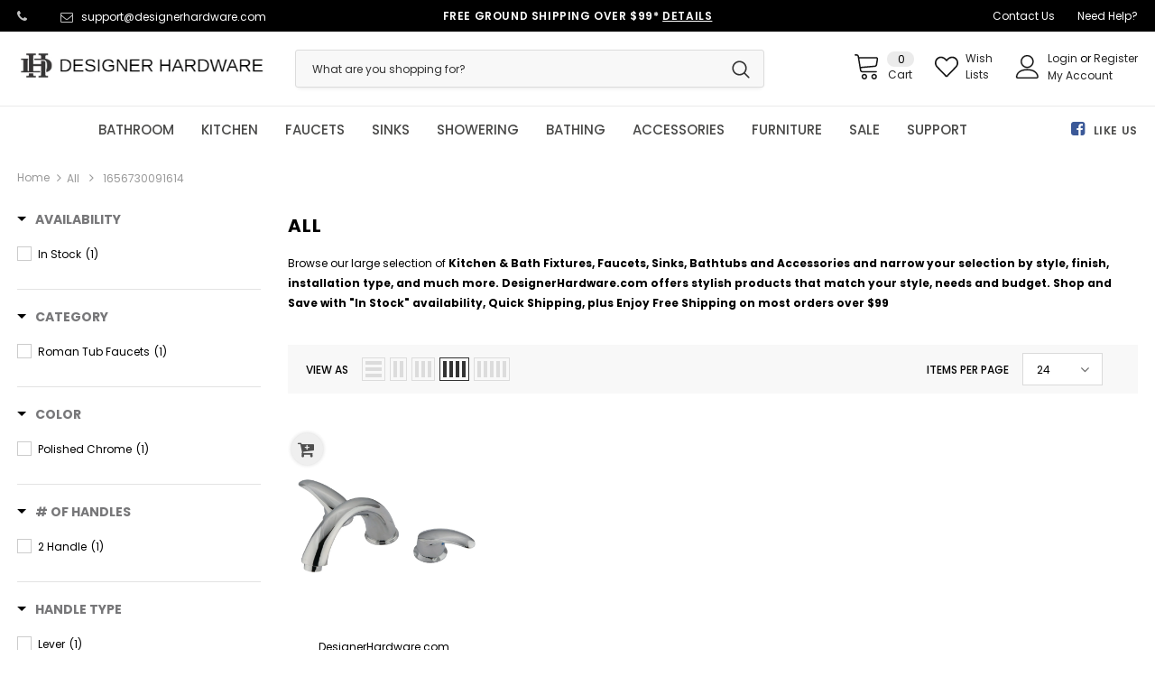

--- FILE ---
content_type: text/javascript; charset=utf-8
request_url: https://services.mybcapps.com/bc-sf-filter/filter?t=1770025245737&shop=houseorhome.myshopify.com&page=1&limit=24&sort=manual&display=grid&collection_scope=136119713886&product_available=false&variant_available=false&tag%5B%5D=1656730091614&build_filter_tree=true&check_cache=true&callback=BCSfFilterCallback&event_type=init
body_size: 3140
content:
/**/ typeof BCSfFilterCallback === 'function' && BCSfFilterCallback({"total_product":1,"total_collection":0,"total_page":0,"from_cache":false,"products":[{"body_html":" Two-Handle 3-Hole Deck Mount Roman Tub Faucet A roman tub faucet is an excellent fixture that will both provide exceptional performance while boasting insurmountable elegance within your home. The Designer Hardware roman tub faucet aids in a whole-body rejuvenation as it provides the perfect cascade of water at just the right temperature, guaranteed by its ergonomic dual lever handles. Rejuvenate both your soul and body with a well-deserved rejuvenation treatment with this product. ADA compliance for faucets ensures accessibility for individuals with disabilities. Faucets must be designed for easy operation by persons with mobility issues, featuring lever handles that require minimal effort to turn on and off. These elements promote independence and safety, allowing individuals with mobility impairments to use the faucets with ease and dignity, in line with the Americans with Disabilities Act (ADA). Features: Item weight: 6.83 lbs. Solid brass construction for added durability Deck mount 8\" to 24\" widespread 3-hole installation Duraseal washerless cartridge Standard 1/2-14 NPSM connection 7.0 GPM/26.5 LPM spout flow rate at 80 PSI Overall dimension: (W)8\" (203.2 mm) x (D)7-1/2\" (190.5 mm) x (H)4-15/16\" (125.48 mm) 7-1/2\" spout reach 2-3/8\" spout clearance 4-15/16\" spout height Dual lever handles meet ADA guidelines Low arc spout Downloads: Specification Sheet Parts Diagram Installation Guide ","skus":["KB6361LL"],"available":true,"created_at":"2019-02-12T22:09:30Z","review_count":0,"variants":[{"merged_options":["color:Polished Chrome"],"inventory_quantity":9,"image":"https://cdn.shopify.com/s/files/1/2608/7670/files/KB6361LL.jpg?v=1768361499","original_merged_options":["color:Polished Chrome"],"compare_at_price":"324.95","inventory_management":"shopify","available":true,"weight":7.0879,"title":"Polished Chrome","inventory_policy":"deny","weight_unit":"lb","price":"211.22","id":16020783300702,"sku":"KB6361LL","barcode":"663370294891"}],"media":[],"title":"Two-Handle 3-Hole Deck Mount Roman Tub Faucet","price_min":211.22,"images_info":[{"src":"https://cdn.shopify.com/s/files/1/2608/7670/files/KB6361LL.jpg?v=1768361499","width":1500,"alt":null,"id":37497404915934,"position":1,"height":1500},{"src":"https://cdn.shopify.com/s/files/1/2608/7670/files/ADA-compliant-logo_1a3f5150-f7de-44de-901f-c7ba80685ed9.png?v=1768348084","width":800,"alt":null,"id":37497404948702,"position":2,"height":833}],"review_ratings":0,"template_suffix":"","updated_at":"2026-01-14T09:20:55Z","collections":[{"template_suffix":null,"handle":"tub-faucets","id":83263553630,"sort_value":"z41vjdm50m","title":"Tub Faucets"},{"template_suffix":null,"handle":"all","id":136119713886,"sort_value":"rmi","title":"All"},{"template_suffix":null,"handle":"roman-tub-faucets","id":83263717470,"sort_value":"v0n0000v","title":"Roman Tub Faucets"}],"vendor":"DesignerHardware.com","percent_sale_min":35,"best_selling_rank":999999,"html":{"theme_id":0,"value":""},"id":1656730091614,"published_at":"2019-02-12T22:09:29Z","rio_ratings":[],"images":{"1":"https://cdn.shopify.com/s/files/1/2608/7670/files/KB6361LL.jpg?v=1768361499","2":"https://cdn.shopify.com/s/files/1/2608/7670/files/ADA-compliant-logo_1a3f5150-f7de-44de-901f-c7ba80685ed9.png?v=1768348084"},"options_with_values":[{"original_name":"color","values":[{"image":1,"title":"Polished Chrome"}],"name":"color","label":"Color","position":1}],"weight_min":7087.900000000001,"handle":"kb6361ll","compare_at_price_min":324.95,"barcodes":["663370294891"],"tags":["1656730091614","2 Handle","bath","bath faucet","bath faucets","bathroom","bathroom fixture","bathroom fixtures","bathtub faucet","bathtub faucets","fixture","fixtures","home improvement","KB6361LL","lavatory","Lever","Metal Lever","powder room","restroom","roman tub faucets","Traditional","tub faucet","tub faucets","washroom","water closet"],"published_scope":"web","metafields":[{"namespace":"my_fields","type":"single_line_text_field","value":"Roman Tub Faucets","key":"product_type"},{"namespace":"my_fields","type":"single_line_text_field","value":"2","key":"_of_handles"},{"namespace":"my_fields","type":"single_line_text_field","value":"Deck Mount","key":"mounting_type"},{"namespace":"my_fields","type":"single_line_text_field","value":"Lever","key":"handle_style"},{"namespace":"my_fields","type":"single_line_text_field","value":"3","key":"faucet_holes"},{"namespace":"my_fields","type":"single_line_text_field","value":"Traditional","key":"style"},{"namespace":"my_fields","type":"single_line_text_field","value":"Yes","key":"ada"},{"namespace":"my_fields","type":"single_line_text_field","value":"Brass;Acrylic","key":"material"},{"namespace":"my_fields","type":"single_line_text_field","value":"[\"7\\\" - 9\\\"\", \"10\\\" +\"]","key":"faucet_centers"},{"namespace":"my_fields","type":"single_line_text_field","value":"7","key":"flow_rate"},{"namespace":"my_fields","type":"single_line_text_field","value":"7\" - 9\"","key":"spout_reach"},{"namespace":"my_fields","type":"single_line_text_field","value":"5\" - 8\"","key":"spout_height"},{"namespace":"my_fields","type":"single_line_text_field","value":"Brass;Acrylic","key":"material"},{"namespace":"my_fields","type":"single_line_text_field","value":"In Stock","key":"availability"}],"product_type":"Roman Tub Faucets","weight_max":7087.900000000001,"locations":[],"position":null,"compare_at_price_max":324.95,"product_category":null,"price_max":211.22}],"event_type":"init","filter":{"options":[{"filterType":"price","label":"Price","isCollapseMobile":true,"isCollapsePC":true,"tooltip":null,"showSearchBoxFilterMobile":false,"showSearchBoxFilterPC":false,"filterOptionId":"pf_p_price","position":0,"status":"active","displayType":"range","sliderRange":4,"sliderStep":1,"sliderDelimiter":null,"hideTextBoxes":false,"manualValues":null,"moneyFormatValue":"${{amount}}","values":{"max":211.22,"min":211.22}},{"filterType":"metafield_::my_fields::availability","label":"Availability","isCollapseMobile":false,"isCollapsePC":false,"tooltip":null,"displayAllValuesInUppercaseForm":false,"showSearchBoxFilterMobile":false,"showSearchBoxFilterPC":false,"showMoreType":"scrollbar","sortManualValues":false,"sortType":"key-asc","filterOptionId":"pf_m_::my_fields::availability","position":1,"selectType":"multiple","status":"active","valueType":"specific","displayType":"list","swatchStyle":"circle-grid","manualValues":["In Stock","Backorder","Out of Stock"],"removeTextFilterValues":"","replaceTextFilterValues":null,"excludedValues":null,"values":[{"key":"In Stock","doc_count":1}]},{"status":"active","position":2,"label":"Category","filterOptionId":"pf_pt_category","filterType":"product_type","displayType":"list","selectType":"multiple","valueType":"all","manualValues":null,"isCollapsePC":false,"isCollapseMobile":true,"showSearchBoxFilterPC":false,"showSearchBoxFilterMobile":false,"tooltip":null,"showMoreType":"scrollbar","sortType":"key-asc","sortManualValues":false,"displayAllValuesInUppercaseForm":false,"values":[{"key":"Roman Tub Faucets","doc_count":1}]},{"filterType":"metafield_::my_fields::features","label":"Features","isCollapseMobile":false,"isCollapsePC":false,"tooltip":null,"displayAllValuesInUppercaseForm":false,"showSearchBoxFilterMobile":false,"showSearchBoxFilterPC":false,"showMoreType":"scrollbar","sortManualValues":false,"sortType":"key-asc","filterOptionId":"pf_m_::my_fields::features","position":3,"selectType":"multiple","status":"active","valueType":"all","displayType":"list","swatchStyle":"circle-grid","manualValues":null,"removeTextFilterValues":"","replaceTextFilterValues":null,"excludedValues":[],"values":[]},{"filterType":"opt_color","label":"Color","isCollapseMobile":true,"isCollapsePC":false,"tooltip":null,"displayAllValuesInUppercaseForm":false,"showSearchBoxFilterMobile":false,"showSearchBoxFilterPC":false,"showMoreType":"scrollbar","sortManualValues":true,"sortType":"doc_count-desc","filterOptionId":"pf_opt_color","position":4,"selectType":"multiple","status":"active","valueType":"all","displayType":"list","swatchStyle":"square-list","manualValues":[],"removeTextFilterValues":"","replaceTextFilterValues":null,"excludedValues":[],"values":[{"key":"Polished Chrome","doc_count":1}]},{"status":"active","position":5,"label":"# of Handles","filterOptionId":"pf_t_of_handles","filterType":"tag","displayType":"list","selectType":"multiple","valueType":"specific","manualValues":["1 Handle","2 Handle","3 Handle","4 Handle"],"isCollapsePC":false,"isCollapseMobile":true,"showSearchBoxFilterPC":false,"showSearchBoxFilterMobile":false,"prefix":"","tooltip":null,"showMoreType":"scrollbar","sortType":"doc_count-desc","sortManualValues":true,"useAndCondition":false,"displayAllValuesInUppercaseForm":false,"values":[{"key":"2 Handle","doc_count":1}]},{"filterType":"tag","label":"Handle Type","isCollapseMobile":true,"isCollapsePC":false,"tooltip":null,"displayAllValuesInUppercaseForm":false,"showSearchBoxFilterMobile":false,"showSearchBoxFilterPC":false,"showMoreType":"scrollbar","sortManualValues":true,"sortType":"doc_count-desc","filterOptionId":"pf_t_handle_type","position":6,"selectType":"multiple","status":"active","valueType":"specific","displayType":"list","manualValues":["Lever","Cross","Knob","Wrist Blade","Loop","Canopy","Wheel"],"prefix":null,"useAndCondition":false,"removeTextFilterValues":"","replaceTextFilterValues":null,"excludedValues":null,"values":[{"key":"Lever","doc_count":1}]},{"status":"active","position":7,"filterOptionId":"pf_t_handle_style","filterType":"tag","label":"Handle Style","displayType":"list","selectType":"multiple","valueType":"specific","manualValues":["Porcelain Lever","Porcelain Cross","Metal Lever","Metal Cross","Metal Loop","Crystal Lever","Crystal Knob","Acrylic Knob","Metal Wrist Blade","Metal Canopy"],"prefix":"","removeTextFilterValues":"","replaceTextFilterValues":null,"mergeValues":"","sortMergedValues":"","useAndCondition":false,"displayAllValuesInUppercaseForm":false,"showMoreType":"none","sortType":"doc_count-desc","sortManualValues":true,"isCollapsePC":false,"isCollapseMobile":false,"showSearchBoxFilterPC":false,"showSearchBoxFilterMobile":false,"tooltip":null,"values":[{"key":"Metal Lever","doc_count":1}]},{"filterType":"tag","label":"What's Included","isCollapseMobile":true,"isCollapsePC":false,"tooltip":null,"displayAllValuesInUppercaseForm":false,"showSearchBoxFilterMobile":false,"showSearchBoxFilterPC":false,"showMoreType":"scrollbar","sortManualValues":false,"sortType":"key-asc","filterOptionId":"pf_t_what_s_included","position":8,"selectType":"multiple","status":"active","valueType":"specific","displayType":"list","manualValues":["Handshower Included","Sidespray Included"],"prefix":null,"useAndCondition":false,"removeTextFilterValues":"","replaceTextFilterValues":null,"excludedValues":null,"values":[]},{"status":"active","position":9,"label":"Collection","filterOptionId":"pf_v_collection","filterType":"vendor","displayType":"list","selectType":"multiple","valueType":"all","manualValues":null,"isCollapsePC":false,"isCollapseMobile":true,"showSearchBoxFilterPC":false,"showSearchBoxFilterMobile":false,"tooltip":null,"showMoreType":"scrollbar","sortType":"key-asc","sortManualValues":false,"displayAllValuesInUppercaseForm":false,"values":[{"key":"DesignerHardware.com","doc_count":1}]},{"status":"active","position":10,"label":"Design","filterOptionId":"pf_t_design","filterType":"tag","displayType":"list","selectType":"multiple","valueType":"specific","manualValues":["Traditional","Contemporary","Transitional"],"isCollapsePC":false,"isCollapseMobile":true,"showSearchBoxFilterPC":false,"showSearchBoxFilterMobile":false,"prefix":"","tooltip":null,"showMoreType":"scrollbar","sortType":"key-asc","sortManualValues":false,"useAndCondition":false,"displayAllValuesInUppercaseForm":false,"values":[{"key":"Traditional","doc_count":1}]},{"filterType":"tag","label":"Sink Shape","isCollapseMobile":false,"isCollapsePC":false,"tooltip":null,"displayAllValuesInUppercaseForm":false,"showSearchBoxFilterMobile":false,"showSearchBoxFilterPC":false,"showMoreType":"scrollbar","sortManualValues":false,"sortType":"key-asc","filterOptionId":"pf_t_sink_shape","position":11,"selectType":"multiple","status":"active","valueType":"specific","displayType":"list","manualValues":["Round","Rectangle","Oval","oval","Square"],"prefix":null,"useAndCondition":false,"removeTextFilterValues":"","replaceTextFilterValues":null,"excludedValues":null,"values":[]}],"filterId":"ol-7ZwH01F"},"bundles":[],"meta":{"rid":"f9534f56-1c1c-4393-bb87-180ae91eb485","currency":"USD","money_format_with_currency":"${{amount}} USD","money_format":"${{amount}}","affected_by_merchandising":false,"affected_by_performance_ranking":false,"affected_by_search_personalization":false}});